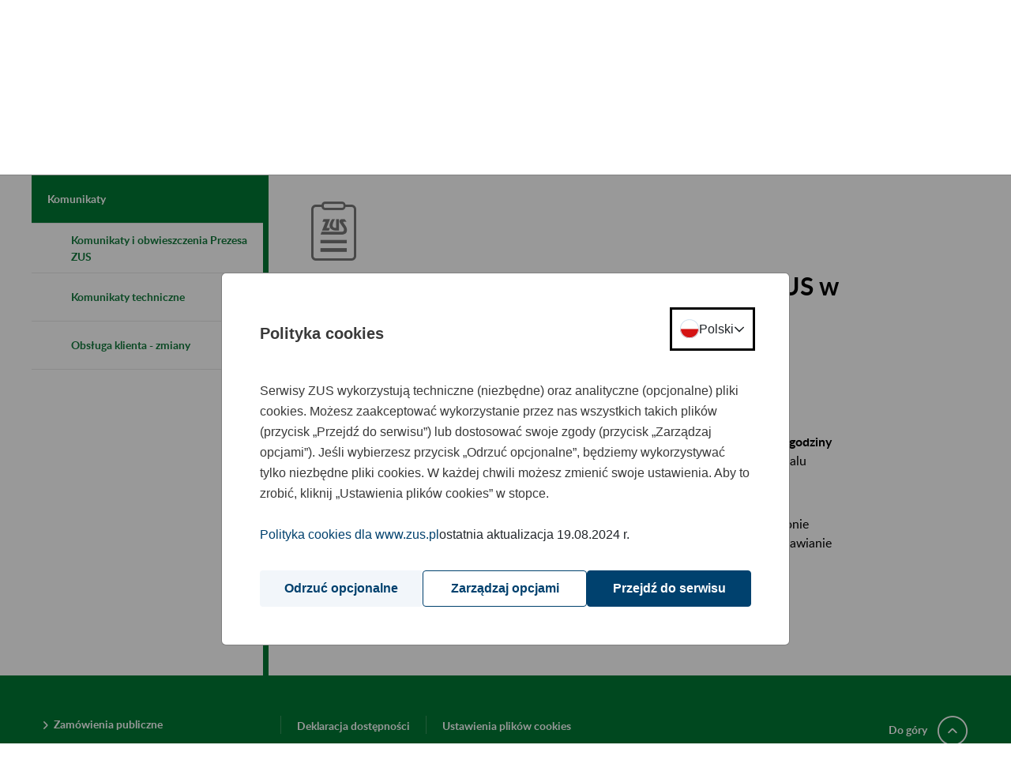

--- FILE ---
content_type: text/javascript
request_url: https://bip.zus.pl/combo/?browserId=chrome&minifierType=&languageId=pl_PL&t=1766988956488&/o/js/resolved-module/frontend-js-web@4.0.56/liferay/aop/AOP.es.js&/o/js/resolved-module/frontend-js-web@4.0.56/liferay/autosize/autosize.es.js&/o/js/resolved-module/frontend-js-web@4.0.56/liferay/debounce/debounce.es.js&/o/js/resolved-module/frontend-js-web@4.0.56/liferay/delegate/delegate.es.js&/o/js/resolved-module/frontend-js-web@4.0.56/liferay/util/form/object_to_form_data.es.js&/o/js/resolved-module/frontend-js-web@4.0.56/liferay/breakpoints.js&/o/js/resolved-module/frontend-js-metal-web$metal-state@2.16.8/lib/validators.js&/o/js/resolved-module/frontend-js-metal-web$metal-state@2.16.8/lib/Config.js&/o/js/resolved-module/frontend-js-metal-web$metal-state@2.16.8/lib/State.js&/o/js/resolved-module/frontend-js-metal-web$metal-state@2.16.8/lib/all/state.js&/o/js/resolved-module/frontend-js-web@4.0.56/liferay/CompatibilityEventProxy.es.js&/o/js/resolved-module/frontend-js-metal-web$metal-component@2.16.8/lib/events/events.js&/o/js/resolved-module/frontend-js-metal-web$metal-component@2.16.8/lib/sync/sync.js&/o/js/resolved-module/frontend-js-metal-web$metal-component@2.16.8/lib/ComponentDataManager.js&/o/js/resolved-module/frontend-js-metal-web$metal-component@2.16.8/lib/ComponentRenderer.js&/o/js/resolved-module/frontend-js-metal-web$metal-component@2.16.8/lib/Component.js&/o/js/resolved-module/frontend-js-metal-web$metal-component@2.16.8/lib/ComponentRegistry.js&/o/js/resolved-module/frontend-js-metal-web$metal-component@2.16.8/lib/all/component.js&/o/js/resolved-module/frontend-js-web@4.0.56/liferay/PortletBase.es.js&/o/js/resolved-module/frontend-js-web@4.0.56/liferay/DefaultEventHandler.es.js&/o/js/resolved-module/frontend-js-web@4.0.56/liferay/util/toggle_disabled.js&/o/js/resolved-module/frontend-js-web@4.0.56/liferay/ItemSelectorDialog.es.js&/o/js/resolved-module/@frontend-taglib-clay$clayui/loading-indicator@3.60.0/lib/index.js
body_size: 15679
content:
Liferay.Loader.define("frontend-js-web@4.0.56/liferay/aop/AOP.es",["module","exports","require"],function(module,exports,require){var define=undefined;var global=window;{Object.defineProperty(exports,"__esModule",{value:true});exports.AOP=exports.default=void 0;function _classCallCheck(instance,Constructor){if(!(instance instanceof Constructor))throw new TypeError("Cannot call a class as a function");}function _defineProperties(target,props){for(var i=0;i<props.length;i++){var descriptor=props[i];
descriptor.enumerable=descriptor.enumerable||false;descriptor.configurable=true;if("value"in descriptor)descriptor.writable=true;Object.defineProperty(target,descriptor.key,descriptor)}}function _createClass(Constructor,protoProps,staticProps){if(protoProps)_defineProperties(Constructor.prototype,protoProps);if(staticProps)_defineProperties(Constructor,staticProps);return Constructor}var ALTER_RETURN="alterReturn";var HALT="halt";var METAL_AOP="__METAL_AOP__";var PREVENT="prevent";var AOP=function(){function AOP(obj,
fnName){_classCallCheck(this,AOP);this.after_=[];this.before_=[];this.fnName_=fnName;this.fn_=obj[fnName];this.obj_=obj}_createClass(AOP,[{key:"createHandle",value:function createHandle(fn,before){return{detach:this.detach_.bind(this,fn,before)}}},{key:"detach_",value:function detach_(fn,before){var listenerArray=before?this.before_:this.after_;listenerArray.splice(listenerArray.indexOf(fn),1)}},{key:"exec",value:function exec(){var listenerRetVal;var prevented=false;var retVal;for(var _len=arguments.length,
args=new Array(_len),_key=0;_key<_len;_key++)args[_key]=arguments[_key];for(var i=0;i<this.before_.length;i++){listenerRetVal=this.before_[i].apply(this.obj_,args);if(listenerRetVal&&listenerRetVal.type)if(listenerRetVal.type===HALT)return listenerRetVal.value;else if(listenerRetVal.type===PREVENT)prevented=true}if(!prevented)retVal=this.fn_.apply(this.obj_,args);AOP.currentRetVal=retVal;AOP.originalRetVal=retVal;for(var _i=0;_i<this.after_.length;_i++){listenerRetVal=this.after_[_i].apply(this.obj_,
args);if(listenerRetVal&&listenerRetVal.type)if(listenerRetVal.type===HALT)return listenerRetVal.value;else if(listenerRetVal.type===ALTER_RETURN){retVal=listenerRetVal.value;AOP.currentRetVal=retVal}}return retVal}},{key:"register",value:function register(fn,before){if(before)this.before_.push(fn);else this.after_.push(fn);return this.createHandle(fn,before)}}],[{key:"after",value:function after(fn,obj,fnName){return AOP.inject(false,fn,obj,fnName)}},{key:"alterReturn",value:function alterReturn(value){return AOP.modify_(ALTER_RETURN,
value)}},{key:"before",value:function before(fn,obj,fnName){return AOP.inject(true,fn,obj,fnName)}},{key:"halt",value:function halt(value){return AOP.modify_(HALT,value)}},{key:"inject",value:function inject(before,fn,obj,fnName){var aopObj=obj[METAL_AOP];if(!aopObj)aopObj=obj[METAL_AOP]={};if(!aopObj[fnName]){aopObj[fnName]=new AOP(obj,fnName);obj[fnName]=function(){var _aopObj$fnName;return(_aopObj$fnName=aopObj[fnName]).exec.apply(_aopObj$fnName,arguments)}}return aopObj[fnName].register(fn,before)}},
{key:"modify_",value:function modify_(type,value){return{type:type,value:value}}},{key:"prevent",value:function prevent(){return AOP.modify_(PREVENT)}}]);return AOP}();exports.AOP=AOP;var _default=AOP;exports.default=_default}});
Liferay.Loader.define("frontend-js-web@4.0.56/liferay/autosize/autosize.es",["module","exports","require"],function(module,exports,require){var define=undefined;var global=window;{Object.defineProperty(exports,"__esModule",{value:true});exports.default=void 0;function _classCallCheck(instance,Constructor){if(!(instance instanceof Constructor))throw new TypeError("Cannot call a class as a function");}function _defineProperties(target,props){for(var i=0;i<props.length;i++){var descriptor=props[i];descriptor.enumerable=
descriptor.enumerable||false;descriptor.configurable=true;if("value"in descriptor)descriptor.writable=true;Object.defineProperty(target,descriptor.key,descriptor)}}function _createClass(Constructor,protoProps,staticProps){if(protoProps)_defineProperties(Constructor.prototype,protoProps);if(staticProps)_defineProperties(Constructor,staticProps);return Constructor}function _defineProperty(obj,key,value){if(key in obj)Object.defineProperty(obj,key,{value:value,enumerable:true,configurable:true,writable:true});
else obj[key]=value;return obj}var DEFAULT_APPEND_CONTENT="\x26nbsp;\x26nbsp;";var AutoSize=function(){function AutoSize(inputElement){var _this=this;_classCallCheck(this,AutoSize);_defineProperty(this,"handleInput",function(event){requestAnimationFrame(function(){_this._resizeInput(event.target)})});this.inputElement=inputElement;this.computedStyle=getComputedStyle(this.inputElement);this.minHeight=parseInt(this.computedStyle.height.replace("px",""),10);this.template=this.createTemplate(this.computedStyle);
document.body.appendChild(this.template);this.inputElement.addEventListener("input",this.handleInput);this._resizeInput(this.inputElement)}_createClass(AutoSize,[{key:"createTemplate",value:function createTemplate(computedStyle){var template=document.createElement("pre");template.style.clip="rect(0, 0, 0, 0) !important";template.style.left="0";template.style.overflowWrap="break-word";template.style.position="absolute";template.style.top="0";template.style.transform="scale(0)";template.style.whiteSpace=
"pre-wrap";template.style.wordBreak="break-word";template.style.fontFamily=computedStyle.fontFamily;template.style.fontSize=computedStyle.fontSize;template.style.fontStyle=computedStyle.fontStyle;template.style.fontWeight=computedStyle.fontWeight;template.style.lineHeight=computedStyle.lineHeight;template.style.letterSpacing=computedStyle.letterSpacing;template.style.textTransform=computedStyle.textTransform;template.style.width=computedStyle.width;template.textContent=DEFAULT_APPEND_CONTENT;return template}},
{key:"_resizeInput",value:function _resizeInput(inputElement){if(this.template.style.width!==this.computedStyle.width)this.template.style.width=this.computedStyle.width;this.template.innerHTML=Liferay.Util.escapeHTML(inputElement.value)+DEFAULT_APPEND_CONTENT;inputElement.style.height="".concat(this.template.scrollHeight<this.minHeight?this.minHeight:this.template.scrollHeight,"px")}}]);return AutoSize}();var _default=AutoSize;exports.default=_default}});
Liferay.Loader.define("frontend-js-web@4.0.56/liferay/debounce/debounce.es",["module","exports","require"],function(module,exports,require){var define=undefined;var global=window;{Object.defineProperty(exports,"__esModule",{value:true});exports.cancelDebounce=cancelDebounce;exports.debounce=debounce;exports.default=void 0;function _toConsumableArray(arr){return _arrayWithoutHoles(arr)||_iterableToArray(arr)||_nonIterableSpread()}function _nonIterableSpread(){throw new TypeError("Invalid attempt to spread non-iterable instance");
}function _iterableToArray(iter){if(Symbol.iterator in Object(iter)||Object.prototype.toString.call(iter)==="[object Arguments]")return Array.from(iter)}function _arrayWithoutHoles(arr){if(Array.isArray(arr)){for(var i=0,arr2=new Array(arr.length);i<arr.length;i++)arr2[i]=arr[i];return arr2}}function debounce(fn,delay){return function debounced(){var args=arguments;cancelDebounce(debounced);debounced.id=setTimeout(function(){fn.apply(void 0,_toConsumableArray(args))},delay)}}function cancelDebounce(debounced){clearTimeout(debounced.id)}
var _default=debounce;exports.default=_default}});
Liferay.Loader.define("frontend-js-web@4.0.56/liferay/delegate/delegate.es",["module","exports","require"],function(module,exports,require){var define=undefined;var global=window;{Object.defineProperty(exports,"__esModule",{value:true});exports.default=void 0;function isDisabled(node){return!!(node.disabled||node.closest("[disabled]"))}function delegate(element,eventName,selector,callback){var eventHandler=function eventHandler(event){var defaultPrevented=event.defaultPrevented,target=event.target;
if(defaultPrevented||eventName==="click"&&isDisabled(target))return;var delegateTarget=target.closest(selector);if(delegateTarget){event.delegateTarget=delegateTarget;callback(event)}};element.addEventListener(eventName,eventHandler);return{dispose:function dispose(){element.removeEventListener(eventName,eventHandler)}}}var _default=delegate;exports.default=_default}});
Liferay.Loader.define("frontend-js-web@4.0.56/liferay/util/form/object_to_form_data.es",["module","exports","require","frontend-js-metal-web$metal"],function(module,exports,require){var define=undefined;var global=window;{Object.defineProperty(exports,"__esModule",{value:true});exports.default=objectToFormData;var _metal=require("frontend-js-metal-web$metal");function _defineProperty(obj,key,value){if(key in obj)Object.defineProperty(obj,key,{value:value,enumerable:true,configurable:true,writable:true});
else obj[key]=value;return obj}function _slicedToArray(arr,i){return _arrayWithHoles(arr)||_iterableToArrayLimit(arr,i)||_nonIterableRest()}function _nonIterableRest(){throw new TypeError("Invalid attempt to destructure non-iterable instance");}function _iterableToArrayLimit(arr,i){if(!(Symbol.iterator in Object(arr)||Object.prototype.toString.call(arr)==="[object Arguments]"))return;var _arr=[];var _n=true;var _d=false;var _e=undefined;try{for(var _i=arr[Symbol.iterator](),_s;!(_n=(_s=_i.next()).done);_n=
true){_arr.push(_s.value);if(i&&_arr.length===i)break}}catch(err){_d=true;_e=err}finally{try{if(!_n&&_i["return"]!=null)_i["return"]()}finally{if(_d)throw _e;}}return _arr}function _arrayWithHoles(arr){if(Array.isArray(arr))return arr}function objectToFormData(){var obj=arguments.length>0&&arguments[0]!==undefined?arguments[0]:{};var formData=arguments.length>1&&arguments[1]!==undefined?arguments[1]:new FormData;var namespace=arguments.length>2?arguments[2]:undefined;Object.entries(obj).forEach(function(_ref){var _ref2=
_slicedToArray(_ref,2),key=_ref2[0],value=_ref2[1];var formKey=namespace?"".concat(namespace,"[").concat(key,"]"):key;if(Array.isArray(value))value.forEach(function(item){objectToFormData(_defineProperty({},formKey,item),formData)});else if((0,_metal.isObject)(value)&&!(value instanceof File))objectToFormData(value,formData,formKey);else formData.append(formKey,value)});return formData}}});
Liferay.Loader.define("frontend-js-web@4.0.56/liferay/breakpoints",["module","exports","require"],function(module,exports,require){var define=undefined;var global=window;{Object.defineProperty(exports,"__esModule",{value:true});exports.default=void 0;var _default={PHONE:768,TABLET:980};exports.default=_default}});
Liferay.Loader.define("frontend-js-metal-web$metal-state@2.16.8/lib/validators",["module","exports","require","frontend-js-metal-web$metal"],function(module,exports,require){var define=undefined;var global=window;{Object.defineProperty(exports,"__esModule",{value:true});var _typeof=typeof Symbol==="function"&&typeof Symbol.iterator==="symbol"?function(obj){return typeof obj}:function(obj){return obj&&typeof Symbol==="function"&&obj.constructor===Symbol&&obj!==Symbol.prototype?"symbol":typeof obj};
var _metal=require("frontend-js-metal-web$metal");var ERROR_OBJECT_OF_TYPE="Expected object of one type.";var ERROR_ONE_OF="Expected one of the following values:";var ERROR_ONE_OF_TYPE="Expected one of given types.";var validators={any:function any(){return function(){return true}},array:buildTypeValidator("array"),bool:buildTypeValidator("boolean"),func:buildTypeValidator("function"),number:buildTypeValidator("number"),object:buildTypeValidator("object"),string:buildTypeValidator("string"),arrayOf:function arrayOf(validator){if(isInvalid(validators.func(validator)))throwConfigError("function",
validator,"arrayOf");return maybe(function(value,name,context){var result=validators.array(value,name,context);if(isInvalid(result))return result;return validateArrayItems(validator,value,name,context)})},inRange:function inRange(min,max){var minResult=validators.number(min);var maxResult=validators.number(max);if(isInvalid(minResult))return minResult;if(isInvalid(maxResult))return maxResult;return maybe(function(value){var valueResult=validators.number(value);if(isInvalid(valueResult))return valueResult;
return value>=min&&value<=max})},instanceOf:function instanceOf(expectedClass){return maybe(function(value,name,context){if(value instanceof expectedClass)return true;return composeError("Expected instance of "+expectedClass,name,context)})},objectOf:function objectOf(validator){if(isInvalid(validators.func(validator)))throwConfigError("function",validator,"objectOf");return maybe(function(value,name,context){for(var key in value)if(isInvalid(validator(value[key])))return composeError(ERROR_OBJECT_OF_TYPE,
name,context);return true})},oneOf:function oneOf(arrayOfValues){return maybe(function(value,name,context){var result=validators.array(arrayOfValues,name,context);if(isInvalid(result))return result;return arrayOfValues.indexOf(value)===-1?composeError(composeOneOfErrorMessage(arrayOfValues),name,context):true})},oneOfType:function oneOfType(arrayOfTypeValidators){return maybe(function(value,name,context){var result=validators.array(arrayOfTypeValidators,name,context);if(isInvalid(result))return result;
for(var i=0;i<arrayOfTypeValidators.length;i++)if(!isInvalid(arrayOfTypeValidators[i](value,name,context)))return true;return composeError(ERROR_ONE_OF_TYPE,name,context)})},shapeOf:function shapeOf(shape){if(isInvalid(validators.object(shape)))throwConfigError("object",shape,"shapeOf");return maybe(function(value,name,context){var valueResult=validators.object(value,name,context);if(isInvalid(valueResult))return valueResult;for(var key in shape)if(Object.prototype.hasOwnProperty.call(shape,key)){var validator=
shape[key];var required=false;if(validator.config){required=validator.config.required;validator=validator.config.validator}if(required&&!(0,_metal.isDefAndNotNull)(value[key])||isInvalid(validator(value[key])))return validator(value[key],name+"."+key,context)}return true})}};function buildTypeValidator(expectedType){var validatorFn=maybe(validateType.bind(null,expectedType));return function(){if(arguments.length===0)return validatorFn;else return validatorFn.apply(undefined,arguments)}}function composeError(error,
name,context){var compName=context?(0,_metal.getFunctionName)(context.constructor):null;var renderer=context&&context.getRenderer&&context.getRenderer();var parent=renderer&&renderer.getParent&&renderer.getParent();var parentName=parent?(0,_metal.getFunctionName)(parent.constructor):null;var location=parentName?"Check render method of '"+parentName+"'.":"";return new Error("Invalid state passed to '"+name+"'."+(" "+error+" Passed to '"+compName+"'. "+location))}function composeOneOfErrorMessage(arrayOfValues){return ERROR_ONE_OF+
" "+JSON.stringify(arrayOfValues)+"."}function getType(value){return Array.isArray(value)?"array":typeof value==="undefined"?"undefined":_typeof(value)}function isInvalid(result){return result instanceof Error}function maybe(typeValidator){return function(value,name,context){return(0,_metal.isDefAndNotNull)(value)?typeValidator(value,name,context):true}}function throwConfigError(expectedType,value,name){var type=getType(value);throw new Error("Expected type "+expectedType+", but received type "+type+
". passed to "+name+".");}function validateArrayItems(validator,value,name,context){for(var i=0;i<value.length;i++)if(isInvalid(validator(value[i],name,context))){var itemValidatorError=validator(value[i],name,context);var errorMessage="Validator for "+name+"["+i+'] says: "'+itemValidatorError+'"';return composeError(errorMessage,name,context)}return true}function validateType(expectedType,value,name,context){var type=getType(value);if(type!==expectedType)return composeError("Expected type '"+expectedType+
"', but received type '"+type+"'.",name,context);return true}exports.default=validators}});
Liferay.Loader.define("frontend-js-metal-web$metal-state@2.16.8/lib/Config",["module","exports","require","./validators"],function(module,exports,require){var define=undefined;var global=window;{Object.defineProperty(exports,"__esModule",{value:true});var _validators=require("./validators");var _validators2=_interopRequireDefault(_validators);function _interopRequireDefault(obj){return obj&&obj.__esModule?obj:{default:obj}}var Config={any:setPrimitiveValidators("any"),array:setPrimitiveValidators("array"),
arrayOf:setNestedValidators("arrayOf"),bool:setPrimitiveValidators("bool"),func:setPrimitiveValidators("func"),inRange:function inRange(min,max){return this.validator(_validators2.default.inRange(min,max))},instanceOf:setExplicitValueValidators("instanceOf"),number:setPrimitiveValidators("number"),object:setPrimitiveValidators("object"),objectOf:setNestedValidators("objectOf"),oneOf:setExplicitValueValidators("oneOf"),oneOfType:function oneOfType(validatorArray){validatorArray=validatorArray.map(function(configObj){return configObj.config.validator});
return this.validator(_validators2.default.oneOfType(validatorArray))},shapeOf:function shapeOf(shapeObj){shapeObj=destructShapeOfConfigs(shapeObj);return this.validator(_validators2.default.shapeOf(shapeObj))},string:setPrimitiveValidators("string"),internal:function internal(){var internal=arguments.length>0&&arguments[0]!==undefined?arguments[0]:true;return mergeConfig(this,{internal:internal})},required:function required(){var required=arguments.length>0&&arguments[0]!==undefined?arguments[0]:
true;return mergeConfig(this,{required:required})},setter:function setter(_setter){return mergeConfig(this,{setter:_setter})},validator:function validator(_validator){return mergeConfig(this,{validator:_validator})},value:function value(_value){return mergeConfig(this,{value:_value})},valueFn:function valueFn(_valueFn){return mergeConfig(this,{valueFn:_valueFn})},writeOnce:function writeOnce(){var writeOnce=arguments.length>0&&arguments[0]!==undefined?arguments[0]:false;return mergeConfig(this,{writeOnce:writeOnce})}};
function destructShapeOfConfigs(shape){var keys=Object.keys(shape);var retShape={};keys.forEach(function(key){var value=shape[key];retShape[key]=value.config&&value.config.validator?value.config.validator:destructShapeOfConfigs(value)});return retShape}function mergeConfig(context,config){var obj=context;var objConfig=obj.config||{};obj=Object.create(Config);obj.config={};Object.assign(obj.config,objConfig,config);return obj}function setExplicitValueValidators(name){return function(arg){return this.validator(_validators2.default[name](arg))}}
function setNestedValidators(name){return function(arg){return this.validator(_validators2.default[name](arg.config.validator))}}function setPrimitiveValidators(name){return function(){return this.validator(_validators2.default[name])}}exports.default=Config}});
Liferay.Loader.define("frontend-js-metal-web$metal-state@2.16.8/lib/State",["module","exports","require","frontend-js-metal-web$metal","frontend-js-metal-web$metal-events"],function(module,exports,require){var define=undefined;var global=window;{Object.defineProperty(exports,"__esModule",{value:true});var _createClass=function(){function defineProperties(target,props){for(var i=0;i<props.length;i++){var descriptor=props[i];descriptor.enumerable=descriptor.enumerable||false;descriptor.configurable=
true;if("value"in descriptor)descriptor.writable=true;Object.defineProperty(target,descriptor.key,descriptor)}}return function(Constructor,protoProps,staticProps){if(protoProps)defineProperties(Constructor.prototype,protoProps);if(staticProps)defineProperties(Constructor,staticProps);return Constructor}}();var _get=function get(object,property,receiver){if(object===null)object=Function.prototype;var desc=Object.getOwnPropertyDescriptor(object,property);if(desc===undefined){var parent=Object.getPrototypeOf(object);
if(parent===null)return undefined;else return get(parent,property,receiver)}else if("value"in desc)return desc.value;else{var getter=desc.get;if(getter===undefined)return undefined;return getter.call(receiver)}};var _metal=require("frontend-js-metal-web$metal");var _metalEvents=require("frontend-js-metal-web$metal-events");function _classCallCheck(instance,Constructor){if(!(instance instanceof Constructor))throw new TypeError("Cannot call a class as a function");}function _possibleConstructorReturn(self,
call){if(!self)throw new ReferenceError("this hasn't been initialised - super() hasn't been called");return call&&(typeof call==="object"||typeof call==="function")?call:self}function _inherits(subClass,superClass){if(typeof superClass!=="function"&&superClass!==null)throw new TypeError("Super expression must either be null or a function, not "+typeof superClass);subClass.prototype=Object.create(superClass&&superClass.prototype,{constructor:{value:subClass,enumerable:false,writable:true,configurable:true}});
if(superClass)Object.setPrototypeOf?Object.setPrototypeOf(subClass,superClass):subClass.__proto__=superClass}var State=function(_EventEmitter){_inherits(State,_EventEmitter);function State(config,obj,context){_classCallCheck(this,State);var _this=_possibleConstructorReturn(this,(State.__proto__||Object.getPrototypeOf(State)).call(this));_this.context_=context||_this;_this.keysBlacklist_=null;_this.obj_=obj||_this;_this.eventData_=null;_this.scheduledBatchData_=null;_this.stateInfo_={};_this.stateConfigs_=
{};_this.initialValues_=_metal.object.mixin({},config);_this.setShouldUseFacade(true);_this.configStateFromStaticHint_();Object.defineProperty(_this.obj_,State.STATE_REF_KEY,{configurable:true,enumerable:false,value:_this});return _this}_createClass(State,[{key:"assertGivenIfRequired_",value:function assertGivenIfRequired_(name){var config=this.stateConfigs_[name];if(config.required){var info=this.getStateInfo(name);var value=info.state===State.KeyStates.INITIALIZED?this.get(name):this.initialValues_[name];
if(!(0,_metal.isDefAndNotNull)(value)){var errorMessage='The property called "'+name+"\" is required but didn't receive a value.";if(this.shouldThrowValidationError())throw new Error(errorMessage);else console.error(errorMessage)}}}},{key:"assertValidatorReturnInstanceOfError_",value:function assertValidatorReturnInstanceOfError_(validatorReturn){if(validatorReturn instanceof Error)if(this.shouldThrowValidationError())throw validatorReturn;else console.error("Warning: "+validatorReturn)}},{key:"assertValidStateKeyName_",
value:function assertValidStateKeyName_(name){if(this.keysBlacklist_&&this.keysBlacklist_[name])throw new Error("It's not allowed to create a state key with the name \""+name+'".');}},{key:"buildKeyPropertyDef_",value:function buildKeyPropertyDef_(name){return{configurable:true,enumerable:true,get:function get(){return this[State.STATE_REF_KEY].getStateKeyValue_(name)},set:function set(val){this[State.STATE_REF_KEY].setStateKeyValue_(name,val)}}}},{key:"callFunction_",value:function callFunction_(fn,
args){if((0,_metal.isString)(fn))return this.context_[fn].apply(this.context_,args);else if((0,_metal.isFunction)(fn))return fn.apply(this.context_,args)}},{key:"callSetter_",value:function callSetter_(name,value,currentValue){var config=this.stateConfigs_[name];if(config.setter)value=this.callFunction_(config.setter,[value,currentValue]);return value}},{key:"callValidator_",value:function callValidator_(name,value){var config=this.stateConfigs_[name];if(config.validator){var validatorReturn=this.callFunction_(config.validator,
[value,name,this.context_]);this.assertValidatorReturnInstanceOfError_(validatorReturn);return validatorReturn}return true}},{key:"canSetState",value:function canSetState(name){var info=this.getStateInfo(name);return!this.stateConfigs_[name].writeOnce||!info.written}},{key:"configState",value:function configState(configs,context){var names=Object.keys(configs);if(names.length===0)return;if(context!==false){var props={};for(var i=0;i<names.length;i++){var name=names[i];this.assertValidStateKeyName_(name);
props[name]=this.buildKeyPropertyDef_(name)}Object.defineProperties(context||this.obj_,props)}this.stateConfigs_=configs;for(var _i=0;_i<names.length;_i++){var _name=names[_i];configs[_name]=configs[_name].config?configs[_name].config:configs[_name];this.assertGivenIfRequired_(names[_i]);this.validateInitialValue_(names[_i])}}},{key:"configStateFromStaticHint_",value:function configStateFromStaticHint_(){var ctor=this.constructor;if(ctor!==State){var defineContext=void 0;if(this.obj_===this){var staticKey=
State.STATE_STATIC_HINT_CONFIGURED;ctor[staticKey]=ctor[staticKey]||{};defineContext=ctor[staticKey][ctor.name]?false:ctor.prototype;ctor[staticKey][ctor.name]=true}this.configState(State.getStateStatic(ctor),defineContext)}}},{key:"disposeInternal",value:function disposeInternal(){_get(State.prototype.__proto__||Object.getPrototypeOf(State.prototype),"disposeInternal",this).call(this);this.initialValues_=null;this.stateInfo_=null;this.stateConfigs_=null;this.scheduledBatchData_=null}},{key:"emitBatchEvent_",
value:function emitBatchEvent_(){if(!this.isDisposed()){this.context_.emit("stateWillChange",this.scheduledBatchData_);var data=this.scheduledBatchData_;this.scheduledBatchData_=null;this.context_.emit("stateChanged",data)}}},{key:"get",value:function get(name){return this.obj_[name]}},{key:"getState",value:function getState(){var names=arguments.length>0&&arguments[0]!==undefined?arguments[0]:this.getStateKeys();var state={};for(var i=0;i<names.length;i++)state[names[i]]=this.get(names[i]);return state}},
{key:"getStateInfo",value:function getStateInfo(name){if(!this.stateInfo_[name])this.stateInfo_[name]={};return this.stateInfo_[name]}},{key:"getStateKeyConfig",value:function getStateKeyConfig(name){return this.stateConfigs_?this.stateConfigs_[name]:null}},{key:"getStateKeys",value:function getStateKeys(){return this.stateConfigs_?Object.keys(this.stateConfigs_):[]}},{key:"getStateKeyValue_",value:function getStateKeyValue_(name){if(!this.warnIfDisposed_(name)){this.initStateKey_(name);return this.getStateInfo(name).value}}},
{key:"hasBeenSet",value:function hasBeenSet(name){var info=this.getStateInfo(name);return info.state===State.KeyStates.INITIALIZED||this.hasInitialValue_(name)}},{key:"hasInitialValue_",value:function hasInitialValue_(name){return this.initialValues_.hasOwnProperty(name)&&(0,_metal.isDef)(this.initialValues_[name])}},{key:"hasStateKey",value:function hasStateKey(key){if(!this.warnIfDisposed_(key))return!!this.stateConfigs_[key]}},{key:"informChange_",value:function informChange_(name,prevVal){if(this.shouldInformChange_(name,
prevVal)){var data=_metal.object.mixin({key:name,newVal:this.get(name),prevVal:prevVal},this.eventData_);this.context_.emit(name+"Changed",data);this.context_.emit("stateKeyChanged",data);this.scheduleBatchEvent_(data)}}},{key:"initStateKey_",value:function initStateKey_(name){var info=this.getStateInfo(name);if(info.state!==State.KeyStates.UNINITIALIZED)return;info.state=State.KeyStates.INITIALIZING;this.setInitialValue_(name);if(!info.written)this.setDefaultValue(name);info.state=State.KeyStates.INITIALIZED}},
{key:"removeStateKey",value:function removeStateKey(name){this.stateInfo_[name]=null;this.stateConfigs_[name]=null;delete this.obj_[name]}},{key:"scheduleBatchEvent_",value:function scheduleBatchEvent_(changeData){if(!this.scheduledBatchData_){_metal.async.nextTick(this.emitBatchEvent_,this);this.scheduledBatchData_=_metal.object.mixin({changes:{}},this.eventData_)}var name=changeData.key;var changes=this.scheduledBatchData_.changes;if(changes[name])changes[name].newVal=changeData.newVal;else changes[name]=
changeData}},{key:"set",value:function set(name,value){if(this.hasStateKey(name))this.obj_[name]=value}},{key:"setDefaultValue",value:function setDefaultValue(name){var config=this.stateConfigs_[name];if(config.value!==undefined)this.set(name,config.value);else this.set(name,this.callFunction_(config.valueFn))}},{key:"setEventData",value:function setEventData(data){this.eventData_=data}},{key:"setInitialValue_",value:function setInitialValue_(name){if(this.hasInitialValue_(name)){this.set(name,this.initialValues_[name]);
this.initialValues_[name]=undefined}}},{key:"setKeysBlacklist",value:function setKeysBlacklist(blacklist){this.keysBlacklist_=blacklist}},{key:"setState",value:function setState(values,callback){var _this2=this;Object.keys(values).forEach(function(name){return _this2.set(name,values[name])});if(callback&&this.scheduledBatchData_)this.context_.once("stateChanged",callback)}},{key:"setStateKeyValue_",value:function setStateKeyValue_(name,value){if(this.warnIfDisposed_(name)||!this.canSetState(name)||
!this.validateKeyValue_(name,value))return;var prevVal=this.get(name);var info=this.getStateInfo(name);info.value=this.callSetter_(name,value,prevVal);this.assertGivenIfRequired_(name);info.written=true;this.informChange_(name,prevVal)}},{key:"shouldInformChange_",value:function shouldInformChange_(name,prevVal){var info=this.getStateInfo(name);return info.state===State.KeyStates.INITIALIZED&&((0,_metal.isObject)(prevVal)||prevVal!==this.get(name))}},{key:"shouldThrowValidationError",value:function shouldThrowValidationError(){return false}},
{key:"validateInitialValue_",value:function validateInitialValue_(name){if(this.initialValues_.hasOwnProperty(name)&&!this.callValidator_(name,this.initialValues_[name]))delete this.initialValues_[name]}},{key:"validateKeyValue_",value:function validateKeyValue_(name,value){var info=this.getStateInfo(name);return info.state===State.KeyStates.INITIALIZING||this.callValidator_(name,value)}},{key:"warnIfDisposed_",value:function warnIfDisposed_(name){var disposed=this.isDisposed();if(disposed)console.warn('Error. Trying to access property "'+
name+'" on disposed instance');return disposed}}],[{key:"getStateStatic",value:function getStateStatic(ctor){return(0,_metal.getStaticProperty)(ctor,"STATE",State.mergeState)}},{key:"mergeState",value:function mergeState(mergedVal,currVal){return _metal.object.mixin({},currVal,mergedVal)}}]);return State}(_metalEvents.EventEmitter);State.STATE_REF_KEY="__METAL_STATE_REF_KEY__";State.STATE_STATIC_HINT_CONFIGURED="__METAL_STATE_STATIC_HINT_CONFIGURED__";State.KeyStates={UNINITIALIZED:undefined,INITIALIZING:1,
INITIALIZED:2};exports.default=State}});
Liferay.Loader.define("frontend-js-metal-web$metal-state@2.16.8/lib/all/state",["module","exports","require","../validators","../Config","../State"],function(module,exports,require){var define=undefined;var global=window;{Object.defineProperty(exports,"__esModule",{value:true});exports.State=exports.Config=exports.validators=undefined;var _validators=require("../validators");var _validators2=_interopRequireDefault(_validators);var _Config=require("../Config");var _Config2=_interopRequireDefault(_Config);
var _State=require("../State");var _State2=_interopRequireDefault(_State);function _interopRequireDefault(obj){return obj&&obj.__esModule?obj:{default:obj}}exports.default=_State2.default;exports.validators=_validators2.default;exports.Config=_Config2.default;exports.State=_State2.default}});
Liferay.Loader.define("frontend-js-web@4.0.56/liferay/CompatibilityEventProxy.es",["module","exports","require","frontend-js-metal-web$metal","frontend-js-metal-web$metal-state"],function(module,exports,require){var define=undefined;var global=window;{Object.defineProperty(exports,"__esModule",{value:true});exports.default=void 0;var _metal=require("frontend-js-metal-web$metal");var _metalState=_interopRequireDefault(require("frontend-js-metal-web$metal-state"));function _interopRequireDefault(obj){return obj&&
obj.__esModule?obj:{default:obj}}function _typeof(obj){"@babel/helpers - typeof";if(typeof Symbol==="function"&&typeof Symbol.iterator==="symbol")_typeof=function _typeof(obj){return typeof obj};else _typeof=function _typeof(obj){return obj&&typeof Symbol==="function"&&obj.constructor===Symbol&&obj!==Symbol.prototype?"symbol":typeof obj};return _typeof(obj)}function _classCallCheck(instance,Constructor){if(!(instance instanceof Constructor))throw new TypeError("Cannot call a class as a function");
}function _defineProperties(target,props){for(var i=0;i<props.length;i++){var descriptor=props[i];descriptor.enumerable=descriptor.enumerable||false;descriptor.configurable=true;if("value"in descriptor)descriptor.writable=true;Object.defineProperty(target,descriptor.key,descriptor)}}function _createClass(Constructor,protoProps,staticProps){if(protoProps)_defineProperties(Constructor.prototype,protoProps);if(staticProps)_defineProperties(Constructor,staticProps);return Constructor}function _possibleConstructorReturn(self,
call){if(call&&(_typeof(call)==="object"||typeof call==="function"))return call;return _assertThisInitialized(self)}function _assertThisInitialized(self){if(self===void 0)throw new ReferenceError("this hasn't been initialised - super() hasn't been called");return self}function _getPrototypeOf(o){_getPrototypeOf=Object.setPrototypeOf?Object.getPrototypeOf:function _getPrototypeOf(o){return o.__proto__||Object.getPrototypeOf(o)};return _getPrototypeOf(o)}function _inherits(subClass,superClass){if(typeof superClass!==
"function"&&superClass!==null)throw new TypeError("Super expression must either be null or a function");subClass.prototype=Object.create(superClass&&superClass.prototype,{constructor:{value:subClass,writable:true,configurable:true}});if(superClass)_setPrototypeOf(subClass,superClass)}function _setPrototypeOf(o,p){_setPrototypeOf=Object.setPrototypeOf||function _setPrototypeOf(o,p){o.__proto__=p;return o};return _setPrototypeOf(o,p)}var CompatibilityEventProxy=function(_State){_inherits(CompatibilityEventProxy,
_State);function CompatibilityEventProxy(config,element){var _this;_classCallCheck(this,CompatibilityEventProxy);_this=_possibleConstructorReturn(this,_getPrototypeOf(CompatibilityEventProxy).call(this,config,element));_this.eventTargets_=[];_this.host=config.host;_this.namespace=config.namespace;_this.startCompatibility_();return _this}_createClass(CompatibilityEventProxy,[{key:"addTarget",value:function addTarget(target){this.eventTargets_.push(target)}},{key:"checkAttributeEvent_",value:function checkAttributeEvent_(eventName){return eventName.replace(this.adaptedEvents.match,
this.adaptedEvents.replace)}},{key:"emitCompatibleEvents_",value:function emitCompatibleEvents_(eventName,event){var _this2=this;this.eventTargets_.forEach(function(target){if(target.fire){var prefixedEventName=_this2.namespace?_this2.namespace+":"+eventName:eventName;var yuiEvent=target._yuievt.events[prefixedEventName];if(_metal.core.isObject(event))try{event.target=_this2.host}catch(e){}var emitFacadeReference;if(!_this2.emitFacade&&yuiEvent){emitFacadeReference=yuiEvent.emitFacade;yuiEvent.emitFacade=
false}target.fire(prefixedEventName,event);if(!_this2.emitFacade&&yuiEvent)yuiEvent.emitFacade=emitFacadeReference}})}},{key:"startCompatibility_",value:function startCompatibility_(){var _this3=this;this.host.on("*",function(event,eventFacade){if(!eventFacade)eventFacade=event;var compatibleEvent=_this3.checkAttributeEvent_(eventFacade.type);if(compatibleEvent!==eventFacade.type){eventFacade.type=compatibleEvent;_this3.host.emit(compatibleEvent,event,eventFacade)}else if(_this3.eventTargets_.length>
0)_this3.emitCompatibleEvents_(compatibleEvent,event)})}}]);return CompatibilityEventProxy}(_metalState.default);CompatibilityEventProxy.STATE={adaptedEvents:{value:{match:/(.*)(Changed)$/,replace:"$1Change"}},emitFacade:{value:false}};var _default=CompatibilityEventProxy;exports.default=_default}});
Liferay.Loader.define("frontend-js-metal-web$metal-component@2.16.8/lib/events/events",["module","exports","require","frontend-js-metal-web$metal"],function(module,exports,require){var define=undefined;var global=window;{Object.defineProperty(exports,"__esModule",{value:true});exports.addListenersFromObj=addListenersFromObj;exports.getComponentFn=getComponentFn;var _metal=require("frontend-js-metal-web$metal");function addListenersFromObj(component,events){var eventNames=Object.keys(events||{});var handles=
[];for(var i=0;i<eventNames.length;i++){var info=extractListenerInfo_(component,events[eventNames[i]]);if(info.fn){var handle=void 0;if(info.selector)handle=component.delegate(eventNames[i],info.selector,info.fn);else handle=component.on(eventNames[i],info.fn);handles.push(handle)}}return handles}function extractListenerInfo_(component,value){var info={fn:value};if((0,_metal.isObject)(value)&&!(0,_metal.isFunction)(value)){info.selector=value.selector;info.fn=value.fn}if((0,_metal.isString)(info.fn))info.fn=
getComponentFn(component,info.fn);return info}function getComponentFn(component,fnName){if((0,_metal.isFunction)(component[fnName]))return component[fnName].bind(component);else console.error("No function named "+fnName+' was found in the component\n\t\t\t"'+(0,_metal.getFunctionName)(component.constructor)+'". Make sure that you specify\n\t\t\tvalid function names when adding inline listeners')}}});
Liferay.Loader.define("frontend-js-metal-web$metal-component@2.16.8/lib/sync/sync",["module","exports","require","frontend-js-metal-web$metal"],function(module,exports,require){var define=undefined;var global=window;{Object.defineProperty(exports,"__esModule",{value:true});exports.syncState=syncState;var _metal=require("frontend-js-metal-web$metal");var SYNC_FNS_KEY="__METAL_SYNC_FNS__";function getSyncFns_(component){var ctor=component.constructor;if(ctor.hasOwnProperty(SYNC_FNS_KEY))return ctor[SYNC_FNS_KEY];
var fns={};var keys=component.getDataManager().getSyncKeys(component);var canCache=true;for(var i=0;i<keys.length;i++){var name="sync"+keys[i].charAt(0).toUpperCase()+keys[i].slice(1);var fn=component[name];if(fn){fns[keys[i]]=fn;canCache=canCache&&component.constructor.prototype[name]}}if(canCache)ctor[SYNC_FNS_KEY]=fns;return fns}function syncState(component,changes){var syncFns=getSyncFns_(component);var keys=Object.keys(changes||syncFns);for(var i=0;i<keys.length;i++){var fn=syncFns[keys[i]];
if((0,_metal.isFunction)(fn)){var change=changes&&changes[keys[i]];var manager=component.getDataManager();fn.call(component,change?change.newVal:manager.get(component,keys[i]),change?change.prevVal:undefined)}}}}});
Liferay.Loader.define("frontend-js-metal-web$metal-component@2.16.8/lib/ComponentDataManager",["module","exports","require","frontend-js-metal-web$metal","frontend-js-metal-web$metal-state"],function(module,exports,require){var define=undefined;var global=window;{Object.defineProperty(exports,"__esModule",{value:true});var _createClass=function(){function defineProperties(target,props){for(var i=0;i<props.length;i++){var descriptor=props[i];descriptor.enumerable=descriptor.enumerable||false;descriptor.configurable=
true;if("value"in descriptor)descriptor.writable=true;Object.defineProperty(target,descriptor.key,descriptor)}}return function(Constructor,protoProps,staticProps){if(protoProps)defineProperties(Constructor.prototype,protoProps);if(staticProps)defineProperties(Constructor,staticProps);return Constructor}}();var _metal=require("frontend-js-metal-web$metal");var _metalState=require("frontend-js-metal-web$metal-state");var _metalState2=_interopRequireDefault(_metalState);function _interopRequireDefault(obj){return obj&&
obj.__esModule?obj:{default:obj}}function _classCallCheck(instance,Constructor){if(!(instance instanceof Constructor))throw new TypeError("Cannot call a class as a function");}var BLACKLIST={components:true,context:true,element:true,refs:true,state:true,stateKey:true,wasRendered:true};var DATA_MANAGER_DATA="__DATA_MANAGER_DATA__";var ComponentDataManager=function(){function ComponentDataManager(){_classCallCheck(this,ComponentDataManager)}_createClass(ComponentDataManager,[{key:"createState_",value:function createState_(component,
data){var state=new _metalState2.default(component.getInitialConfig(),component,component);state.setKeysBlacklist(BLACKLIST);state.configState(_metal.object.mixin({},data,_metalState2.default.getStateStatic(component.constructor)));this.getManagerData(component).state_=state}},{key:"dispose",value:function dispose(component){var data=this.getManagerData(component);if(data.state_)data.state_.dispose();component[DATA_MANAGER_DATA]=null}},{key:"get",value:function get(component,name){return this.getManagerData(component).state_.get(name)}},
{key:"getManagerData",value:function getManagerData(component){return component[DATA_MANAGER_DATA]}},{key:"getSyncKeys",value:function getSyncKeys(component){return this.getManagerData(component).state_.getStateKeys()}},{key:"getStateKeys",value:function getStateKeys(component){return this.getManagerData(component).state_.getStateKeys()}},{key:"getState",value:function getState(component){return this.getManagerData(component).state_.getState()}},{key:"getStateInstance",value:function getStateInstance(component){return this.getManagerData(component).state_}},
{key:"replaceNonInternal",value:function replaceNonInternal(component,data){var state=arguments.length>2&&arguments[2]!==undefined?arguments[2]:this.getManagerData(component).state_;var keys=state.getStateKeys();for(var i=0;i<keys.length;i++){var key=keys[i];if(!state.getStateKeyConfig(key).internal)if(data.hasOwnProperty(key)&&(0,_metal.isDef)(data[key]))state.set(key,data[key]);else state.setDefaultValue(key)}}},{key:"setState",value:function setState(component,state,callback){this.getManagerData(component).state_.setState(state,
callback)}},{key:"setUp",value:function setUp(component,data){component[DATA_MANAGER_DATA]={};this.createState_(component,data)}}]);return ComponentDataManager}();exports.default=new ComponentDataManager}});
Liferay.Loader.define("frontend-js-metal-web$metal-component@2.16.8/lib/ComponentRenderer",["module","exports","require"],function(module,exports,require){var define=undefined;var global=window;{Object.defineProperty(exports,"__esModule",{value:true});var _createClass=function(){function defineProperties(target,props){for(var i=0;i<props.length;i++){var descriptor=props[i];descriptor.enumerable=descriptor.enumerable||false;descriptor.configurable=true;if("value"in descriptor)descriptor.writable=true;
Object.defineProperty(target,descriptor.key,descriptor)}}return function(Constructor,protoProps,staticProps){if(protoProps)defineProperties(Constructor.prototype,protoProps);if(staticProps)defineProperties(Constructor,staticProps);return Constructor}}();function _classCallCheck(instance,Constructor){if(!(instance instanceof Constructor))throw new TypeError("Cannot call a class as a function");}var ComponentRenderer=function(){function ComponentRenderer(){_classCallCheck(this,ComponentRenderer)}_createClass(ComponentRenderer,
[{key:"dispose",value:function dispose(){}},{key:"getExtraDataConfig",value:function getExtraDataConfig(){}},{key:"render",value:function render(component){if(!component.element)component.element=document.createElement("div");component.informRendered()}},{key:"setUp",value:function setUp(){}},{key:"update",value:function update(){}}]);return ComponentRenderer}();exports.default=new ComponentRenderer}});
Liferay.Loader.define("frontend-js-metal-web$metal-component@2.16.8/lib/Component",["module","exports","require","./events/events","frontend-js-metal-web$metal","./sync/sync","frontend-js-metal-web$metal-dom","./ComponentDataManager","./ComponentRenderer","frontend-js-metal-web$metal-events"],function(module,exports,require){var define=undefined;var global=window;{Object.defineProperty(exports,"__esModule",{value:true});var _createClass=function(){function defineProperties(target,props){for(var i=
0;i<props.length;i++){var descriptor=props[i];descriptor.enumerable=descriptor.enumerable||false;descriptor.configurable=true;if("value"in descriptor)descriptor.writable=true;Object.defineProperty(target,descriptor.key,descriptor)}}return function(Constructor,protoProps,staticProps){if(protoProps)defineProperties(Constructor.prototype,protoProps);if(staticProps)defineProperties(Constructor,staticProps);return Constructor}}();var _get=function get(object,property,receiver){if(object===null)object=
Function.prototype;var desc=Object.getOwnPropertyDescriptor(object,property);if(desc===undefined){var parent=Object.getPrototypeOf(object);if(parent===null)return undefined;else return get(parent,property,receiver)}else if("value"in desc)return desc.value;else{var getter=desc.get;if(getter===undefined)return undefined;return getter.call(receiver)}};var _events=require("./events/events");var _metal=require("frontend-js-metal-web$metal");var _sync=require("./sync/sync");var _metalDom=require("frontend-js-metal-web$metal-dom");
var _ComponentDataManager=require("./ComponentDataManager");var _ComponentDataManager2=_interopRequireDefault(_ComponentDataManager);var _ComponentRenderer=require("./ComponentRenderer");var _ComponentRenderer2=_interopRequireDefault(_ComponentRenderer);var _metalEvents=require("frontend-js-metal-web$metal-events");function _interopRequireDefault(obj){return obj&&obj.__esModule?obj:{default:obj}}function _defineProperty(obj,key,value){if(key in obj)Object.defineProperty(obj,key,{value:value,enumerable:true,
configurable:true,writable:true});else obj[key]=value;return obj}function _toConsumableArray(arr){if(Array.isArray(arr)){for(var i=0,arr2=Array(arr.length);i<arr.length;i++)arr2[i]=arr[i];return arr2}else return Array.from(arr)}function _classCallCheck(instance,Constructor){if(!(instance instanceof Constructor))throw new TypeError("Cannot call a class as a function");}function _possibleConstructorReturn(self,call){if(!self)throw new ReferenceError("this hasn't been initialised - super() hasn't been called");
return call&&(typeof call==="object"||typeof call==="function")?call:self}function _inherits(subClass,superClass){if(typeof superClass!=="function"&&superClass!==null)throw new TypeError("Super expression must either be null or a function, not "+typeof superClass);subClass.prototype=Object.create(superClass&&superClass.prototype,{constructor:{value:subClass,enumerable:false,writable:true,configurable:true}});if(superClass)Object.setPrototypeOf?Object.setPrototypeOf(subClass,superClass):subClass.__proto__=
superClass}var Component=function(_EventEmitter){_inherits(Component,_EventEmitter);function Component(config,parentElement){_classCallCheck(this,Component);var _this=_possibleConstructorReturn(this,(Component.__proto__||Object.getPrototypeOf(Component)).call(this));_this.elementEventProxy_=new _metalDom.DomEventEmitterProxy(null,_this,proxyBlackList_);_this.eventsStateKeyHandler_=null;_this.forceUpdateCallback_=null;_this.inDocument=false;_this.initialConfig_=config||{};_this.portalElement=null;
_this.wasRendered=false;_this.DEFAULT_ELEMENT_PARENT=typeof document!=="undefined"?document.body:null;_this.setShouldUseFacade(true);_this.element=_this.initialConfig_.element;_this.setUpRenderer_();_this.setUpDataManager_();_this.setUpSyncUpdates_();_this.setUpPortal_(_this.initialConfig_.portalElement);_this.on("stateWillChange",_this.handleStateWillChange_);_this.on("stateChanged",_this.handleComponentStateChanged_);_this.on("eventsChanged",_this.onEventsChanged_);_this.addListenersFromObj_(_this.dataManager_.get(_this,
"events"));_this.created();_this.componentCreated_=true;if(parentElement!==false)_this.renderComponent(parentElement);return _this}_createClass(Component,[{key:"addListenersFromObj_",value:function addListenersFromObj_(obj){var _eventsStateKeyHandle;if(!this.eventsStateKeyHandler_)this.eventsStateKeyHandler_=new _metalEvents.EventHandler;var handles=(0,_events.addListenersFromObj)(this,obj);(_eventsStateKeyHandle=this.eventsStateKeyHandler_).add.apply(_eventsStateKeyHandle,_toConsumableArray(handles))}},
{key:"attach",value:function attach(parentElement,siblingElement){if(!this.inDocument){this.emit("willAttach");this.willAttach();this.attachElement(parentElement,siblingElement);this.inDocument=true;this.attachData_={parent:parentElement,sibling:siblingElement};this.emit("attached",this.attachData_);this.attached()}return this}},{key:"attached",value:function attached(){}},{key:"attachElement",value:function attachElement(parentElement,siblingElement){var element=this.element;if(element&&(siblingElement||
!element.parentNode)){var parent=(0,_metalDom.toElement)(parentElement)||this.DEFAULT_ELEMENT_PARENT;parent.insertBefore(element,(0,_metalDom.toElement)(siblingElement))}}},{key:"created",value:function created(){}},{key:"delegate",value:function delegate(eventName,selector,callback){return this.on("delegate:"+eventName+":"+selector,callback)}},{key:"detach",value:function detach(){if(this.inDocument){this.emit("willDetach");this.willDetach();if(this.element&&this.element.parentNode)this.element.parentNode.removeChild(this.element);
this.inDocument=false;this.detached()}this.emit("detached");return this}},{key:"detached",value:function detached(){}},{key:"disposed",value:function disposed(){}},{key:"disposeInternal",value:function disposeInternal(){this.detach();this.disposed();this.emit("disposed");this.elementEventProxy_.dispose();this.elementEventProxy_=null;this.dataManager_.dispose(this);this.dataManager_=null;this.renderer_.dispose(this);this.renderer_=null;_get(Component.prototype.__proto__||Object.getPrototypeOf(Component.prototype),
"disposeInternal",this).call(this)}},{key:"forceUpdate",value:function forceUpdate(callback){this.forceUpdateCallback_=callback;this.updateRenderer_({forceUpdate:true})}},{key:"getAttachData",value:function getAttachData(){return this.attachData_}},{key:"getDataManager",value:function getDataManager(){return this.dataManager_}},{key:"getInitialConfig",value:function getInitialConfig(){return this.initialConfig_}},{key:"getPortalElement_",value:function getPortalElement_(portalElementSelector){var portalElement=
(0,_metalDom.toElement)(portalElementSelector);if(portalElement)return portalElement;if(portalElementSelector.indexOf("#")===0&&portalElementSelector.indexOf(" ")===-1){portalElement=document.createElement("div");portalElement.setAttribute("id",portalElementSelector.slice(1));(0,_metalDom.enterDocument)(portalElement)}return portalElement}},{key:"getState",value:function getState(){return this.dataManager_.getState(this)}},{key:"getStateKeys",value:function getStateKeys(){return this.dataManager_.getStateKeys(this)}},
{key:"getRenderer",value:function getRenderer(){return this.renderer_}},{key:"handleComponentElementChanged_",value:function handleComponentElementChanged_(prevVal,newVal){this.elementEventProxy_.setOriginEmitter(newVal);if(this.componentCreated_){this.emit("elementChanged",{prevVal:prevVal,newVal:newVal});if(newVal&&this.wasRendered)this.syncVisible(this.dataManager_.get(this,"visible"))}}},{key:"handleComponentStateChanged_",value:function handleComponentStateChanged_(event){if(!this.hasSyncUpdates())this.updateRenderer_(event);
(0,_sync.syncState)(this,event.changes);this.emit("stateSynced",event)}},{key:"handleComponentStateKeyChanged_",value:function handleComponentStateKeyChanged_(data){this.updateRenderer_({changes:_defineProperty({},data.key,data)})}},{key:"handleStateWillChange_",value:function handleStateWillChange_(event){this.willReceiveState(event.changes)}},{key:"hasSyncUpdates",value:function hasSyncUpdates(){return this.syncUpdates_}},{key:"informRendered",value:function informRendered(){var firstRender=!this.hasRendererRendered_;
this.hasRendererRendered_=true;if(this.forceUpdateCallback_){this.forceUpdateCallback_();this.forceUpdateCallback_=null}this.rendered(firstRender);this.emit("rendered",firstRender)}},{key:"informWillUpdate",value:function informWillUpdate(){this.willUpdate.apply(this,arguments)}},{key:"mergeElementClasses_",value:function mergeElementClasses_(class1,class2){return class1?class1+" "+(class2||""):class2}},{key:"onEventsChanged_",value:function onEventsChanged_(event){this.eventsStateKeyHandler_.removeAllListeners();
this.addListenersFromObj_(event.newVal)}},{key:"renderComponent",value:function renderComponent(parentElement){if(!this.hasRendererRendered_){if(!(0,_metal.isServerSide)()&&window.__METAL_DEV_TOOLS_HOOK__)window.__METAL_DEV_TOOLS_HOOK__(this);this.getRenderer().render(this)}this.emit("render");(0,_sync.syncState)(this);this.attach(parentElement);this.wasRendered=true}},{key:"setState",value:function setState(state,callback){this.dataManager_.setState(this,state,callback)}},{key:"setterElementClassesFn_",
value:function setterElementClassesFn_(val){var elementClasses=(0,_metal.getStaticProperty)(this.constructor,"ELEMENT_CLASSES",this.mergeElementClasses_);if(elementClasses)val+=" "+elementClasses;return val.trim()}},{key:"setUpDataManager_",value:function setUpDataManager_(){this.dataManager_=(0,_metal.getStaticProperty)(this.constructor,"DATA_MANAGER");this.dataManager_.setUp(this,_metal.object.mixin({},this.renderer_.getExtraDataConfig(this),Component.DATA))}},{key:"setUpPortal_",value:function setUpPortal_(portalElement){if(!portalElement||
!(0,_metal.isElement)(portalElement)&&!(0,_metal.isString)(portalElement)&&!(0,_metal.isBoolean)(portalElement))return;else if((0,_metal.isBoolean)(portalElement)&&portalElement)portalElement="body";if((0,_metal.isServerSide)()){this.portalElement=true;return}portalElement=this.getPortalElement_(portalElement);if(portalElement){var placeholder=document.createElement("div");portalElement.appendChild(placeholder);this.element=placeholder;this.portalElement=portalElement}}},{key:"setUpRenderer_",value:function setUpRenderer_(){this.renderer_=
(0,_metal.getStaticProperty)(this.constructor,"RENDERER");this.renderer_.setUp(this)}},{key:"setUpSyncUpdates_",value:function setUpSyncUpdates_(){this.syncUpdates_=(0,_metal.getStaticProperty)(this.constructor,"SYNC_UPDATES");if(this.hasSyncUpdates())this.on("stateKeyChanged",this.handleComponentStateKeyChanged_.bind(this))}},{key:"startSkipUpdates",value:function startSkipUpdates(){this.skipUpdates_=true}},{key:"stopSkipUpdates",value:function stopSkipUpdates(){this.skipUpdates_=false}},{key:"syncVisible",
value:function syncVisible(newVal){if(this.element)this.element.style.display=newVal?"":"none"}},{key:"rendered",value:function rendered(){}},{key:"updateRenderer_",value:function updateRenderer_(data){if(!data.forceUpdate)this.forceUpdateCallback_=null;if(!this.skipUpdates_&&this.hasRendererRendered_)this.getRenderer().update(this,data)}},{key:"validatorEventsFn_",value:function validatorEventsFn_(val){return!(0,_metal.isDefAndNotNull)(val)||(0,_metal.isObject)(val)}},{key:"willAttach",value:function willAttach(){}},
{key:"willDetach",value:function willDetach(){}},{key:"willReceiveState",value:function willReceiveState(){}},{key:"willUpdate",value:function willUpdate(){}},{key:"element",get:function get(){return this.elementValue_},set:function set(val){if(!(0,_metal.isElement)(val)&&!(0,_metal.isString)(val)&&(0,_metal.isDefAndNotNull)(val))return;if(val)val=(0,_metalDom.toElement)(val)||this.elementValue_;if(this.elementValue_!==val){var prev=this.elementValue_;this.elementValue_=val;this.handleComponentElementChanged_(prev,
val)}}}],[{key:"isComponentCtor",value:function isComponentCtor(fn){return fn.prototype&&fn.prototype[Component.COMPONENT_FLAG]}},{key:"render",value:function render(Ctor,configOrElement,element){var config=configOrElement;if((0,_metal.isElement)(configOrElement)){config=null;element=configOrElement}var instance=new Ctor(config,false);instance.renderComponent(element);return instance}},{key:"renderToString",value:function renderToString(Ctor,configOrElement){var rendererName=Ctor.RENDERER&&Ctor.RENDERER.RENDERER_NAME;
switch(rendererName){case "jsx":case "soy":case "incremental-dom":{if(typeof IncrementalDOM==="undefined")throw new Error("Error. Trying to render incremental dom "+"based component to string requires IncrementalDOM "+"implementation to be loaded.");var interceptedComponentStrings=[];var patch=IncrementalDOM.patch;var patchInterceptor=function patchInterceptor(){var currentElement=patch.apply(undefined,arguments);interceptedComponentStrings.push(currentElement.innerHTML);IncrementalDOM.patch=patch};
IncrementalDOM.patch=patchInterceptor;Component.render(Ctor,configOrElement).dispose();return interceptedComponentStrings[0]}default:throw new Error("Error. Trying to render non incremental dom "+"based component to string.");}}}]);return Component}(_metalEvents.EventEmitter);Component.DATA={children:{validator:Array.isArray,value:[]},elementClasses:{setter:"setterElementClassesFn_",validator:_metal.isString,value:""},events:{validator:"validatorEventsFn_",value:null},visible:{validator:_metal.isBoolean,
value:true}};Component.COMPONENT_FLAG="__metal_component__";Component.DATA_MANAGER=_ComponentDataManager2.default;Component.ELEMENT_CLASSES="";Component.RENDERER=_ComponentRenderer2.default;Component.SYNC_UPDATES=false;Component.prototype[Component.COMPONENT_FLAG]=true;var proxyBlackList_={eventsChanged:true,stateChanged:true,stateKeyChanged:true};exports.default=Component}});
Liferay.Loader.define("frontend-js-metal-web$metal-component@2.16.8/lib/ComponentRegistry",["module","exports","require","frontend-js-metal-web$metal"],function(module,exports,require){var define=undefined;var global=window;{Object.defineProperty(exports,"__esModule",{value:true});var _createClass=function(){function defineProperties(target,props){for(var i=0;i<props.length;i++){var descriptor=props[i];descriptor.enumerable=descriptor.enumerable||false;descriptor.configurable=true;if("value"in descriptor)descriptor.writable=
true;Object.defineProperty(target,descriptor.key,descriptor)}}return function(Constructor,protoProps,staticProps){if(protoProps)defineProperties(Constructor.prototype,protoProps);if(staticProps)defineProperties(Constructor,staticProps);return Constructor}}();var _metal=require("frontend-js-metal-web$metal");function _classCallCheck(instance,Constructor){if(!(instance instanceof Constructor))throw new TypeError("Cannot call a class as a function");}var ComponentRegistry=function(){function ComponentRegistry(){_classCallCheck(this,
ComponentRegistry)}_createClass(ComponentRegistry,null,[{key:"getConstructor",value:function getConstructor(name){var constructorFn=ComponentRegistry.components_[name];if(!constructorFn)console.error("There's no constructor registered for the component named "+name+".\n\t\t\t\tComponents need to be registered via ComponentRegistry.register.");return constructorFn}},{key:"register",value:function register(constructorFn,name){if(!name)if(constructorFn.hasOwnProperty("NAME"))name=constructorFn.NAME;
else name=(0,_metal.getFunctionName)(constructorFn);constructorFn.NAME=name;ComponentRegistry.components_[name]=constructorFn}}]);return ComponentRegistry}();ComponentRegistry.components_={};exports.default=ComponentRegistry}});
Liferay.Loader.define("frontend-js-metal-web$metal-component@2.16.8/lib/all/component",["module","exports","require","../events/events","../Component","../ComponentDataManager","../ComponentRegistry","../ComponentRenderer"],function(module,exports,require){var define=undefined;var global=window;{Object.defineProperty(exports,"__esModule",{value:true});exports.ComponentRenderer=exports.ComponentRegistry=exports.ComponentDataManager=exports.Component=undefined;var _events=require("../events/events");
Object.keys(_events).forEach(function(key){if(key==="default"||key==="__esModule")return;Object.defineProperty(exports,key,{enumerable:true,get:function get(){return _events[key]}})});var _Component=require("../Component");var _Component2=_interopRequireDefault(_Component);var _ComponentDataManager=require("../ComponentDataManager");var _ComponentDataManager2=_interopRequireDefault(_ComponentDataManager);var _ComponentRegistry=require("../ComponentRegistry");var _ComponentRegistry2=_interopRequireDefault(_ComponentRegistry);
var _ComponentRenderer=require("../ComponentRenderer");var _ComponentRenderer2=_interopRequireDefault(_ComponentRenderer);function _interopRequireDefault(obj){return obj&&obj.__esModule?obj:{default:obj}}exports.default=_Component2.default;exports.Component=_Component2.default;exports.ComponentDataManager=_ComponentDataManager2.default;exports.ComponentRegistry=_ComponentRegistry2.default;exports.ComponentRenderer=_ComponentRenderer2.default}});
Liferay.Loader.define("frontend-js-web@4.0.56/liferay/PortletBase.es",["module","exports","require","frontend-js-metal-web$metal","frontend-js-metal-web$metal-component","frontend-js-metal-web$metal-dom","./util/form/object_to_form_data.es"],function(module,exports,require){var define=undefined;var global=window;{Object.defineProperty(exports,"__esModule",{value:true});exports.default=void 0;var _metal=_interopRequireDefault(require("frontend-js-metal-web$metal"));var _metalComponent=_interopRequireDefault(require("frontend-js-metal-web$metal-component"));
var _metalDom=_interopRequireDefault(require("frontend-js-metal-web$metal-dom"));var _object_to_form_data=_interopRequireDefault(require("./util/form/object_to_form_data.es"));function _interopRequireDefault(obj){return obj&&obj.__esModule?obj:{default:obj}}function _typeof(obj){"@babel/helpers - typeof";if(typeof Symbol==="function"&&typeof Symbol.iterator==="symbol")_typeof=function _typeof(obj){return typeof obj};else _typeof=function _typeof(obj){return obj&&typeof Symbol==="function"&&obj.constructor===
Symbol&&obj!==Symbol.prototype?"symbol":typeof obj};return _typeof(obj)}function _classCallCheck(instance,Constructor){if(!(instance instanceof Constructor))throw new TypeError("Cannot call a class as a function");}function _defineProperties(target,props){for(var i=0;i<props.length;i++){var descriptor=props[i];descriptor.enumerable=descriptor.enumerable||false;descriptor.configurable=true;if("value"in descriptor)descriptor.writable=true;Object.defineProperty(target,descriptor.key,descriptor)}}function _createClass(Constructor,
protoProps,staticProps){if(protoProps)_defineProperties(Constructor.prototype,protoProps);if(staticProps)_defineProperties(Constructor,staticProps);return Constructor}function _possibleConstructorReturn(self,call){if(call&&(_typeof(call)==="object"||typeof call==="function"))return call;return _assertThisInitialized(self)}function _assertThisInitialized(self){if(self===void 0)throw new ReferenceError("this hasn't been initialised - super() hasn't been called");return self}function _getPrototypeOf(o){_getPrototypeOf=
Object.setPrototypeOf?Object.getPrototypeOf:function _getPrototypeOf(o){return o.__proto__||Object.getPrototypeOf(o)};return _getPrototypeOf(o)}function _inherits(subClass,superClass){if(typeof superClass!=="function"&&superClass!==null)throw new TypeError("Super expression must either be null or a function");subClass.prototype=Object.create(superClass&&superClass.prototype,{constructor:{value:subClass,writable:true,configurable:true}});if(superClass)_setPrototypeOf(subClass,superClass)}function _setPrototypeOf(o,
p){_setPrototypeOf=Object.setPrototypeOf||function _setPrototypeOf(o,p){o.__proto__=p;return o};return _setPrototypeOf(o,p)}var PortletBase=function(_Component){_inherits(PortletBase,_Component);function PortletBase(){_classCallCheck(this,PortletBase);return _possibleConstructorReturn(this,_getPrototypeOf(PortletBase).apply(this,arguments))}_createClass(PortletBase,[{key:"all",value:function all(selectors,root){root=_metalDom.default.toElement(root)||this.rootNode||document;return root.querySelectorAll(this.namespaceSelectors_(this.portletNamespace||
this.namespace,selectors))}},{key:"fetch",value:function(_fetch){function fetch(_x,_x2){return _fetch.apply(this,arguments)}fetch.toString=function(){return _fetch.toString()};return fetch}(function(url,body){var requestBody=this.getRequestBody_(body);return fetch(url,{body:requestBody,credentials:"include",method:"POST"})})},{key:"getRequestBody_",value:function getRequestBody_(body){var requestBody;if(body instanceof FormData)requestBody=body;else if(body instanceof HTMLFormElement)requestBody=
new FormData(body);else if(_typeof(body)==="object")requestBody=(0,_object_to_form_data.default)(this.ns(body));else requestBody=body;return requestBody}},{key:"namespaceSelectors_",value:function namespaceSelectors_(namespace,selectors){return selectors.replace(new RegExp("(#|\\[id\x3d(\\\"|\\'))(?!"+namespace+")","g"),"$1"+namespace)}},{key:"ns",value:function ns(obj){return Liferay.Util.ns(this.portletNamespace||this.namespace,obj)}},{key:"one",value:function one(selectors,root){root=_metalDom.default.toElement(root)||
this.rootNode||document;return root.querySelector(this.namespaceSelectors_(this.portletNamespace||this.namespace,selectors))}},{key:"rootNodeValueFn_",value:function rootNodeValueFn_(){return _metalDom.default.toElement("#p_p_id".concat(this.portletNamespace||this.namespace))}}]);return PortletBase}(_metalComponent.default);PortletBase.STATE={namespace:{validator:_metal.default.isString},portletNamespace:{validator:_metal.default.isString},rootNode:{setter:_metalDom.default.toElement,valueFn:"rootNodeValueFn_"}};
var _default=PortletBase;exports.default=_default}});
Liferay.Loader.define("frontend-js-web@4.0.56/liferay/DefaultEventHandler.es",["module","exports","require","./PortletBase.es"],function(module,exports,require){var define=undefined;var global=window;{Object.defineProperty(exports,"__esModule",{value:true});exports.default=void 0;var _PortletBase2=_interopRequireDefault(require("./PortletBase.es"));function _interopRequireDefault(obj){return obj&&obj.__esModule?obj:{default:obj}}function _typeof(obj){"@babel/helpers - typeof";if(typeof Symbol==="function"&&
typeof Symbol.iterator==="symbol")_typeof=function _typeof(obj){return typeof obj};else _typeof=function _typeof(obj){return obj&&typeof Symbol==="function"&&obj.constructor===Symbol&&obj!==Symbol.prototype?"symbol":typeof obj};return _typeof(obj)}function _classCallCheck(instance,Constructor){if(!(instance instanceof Constructor))throw new TypeError("Cannot call a class as a function");}function _defineProperties(target,props){for(var i=0;i<props.length;i++){var descriptor=props[i];descriptor.enumerable=
descriptor.enumerable||false;descriptor.configurable=true;if("value"in descriptor)descriptor.writable=true;Object.defineProperty(target,descriptor.key,descriptor)}}function _createClass(Constructor,protoProps,staticProps){if(protoProps)_defineProperties(Constructor.prototype,protoProps);if(staticProps)_defineProperties(Constructor,staticProps);return Constructor}function _possibleConstructorReturn(self,call){if(call&&(_typeof(call)==="object"||typeof call==="function"))return call;return _assertThisInitialized(self)}
function _assertThisInitialized(self){if(self===void 0)throw new ReferenceError("this hasn't been initialised - super() hasn't been called");return self}function _getPrototypeOf(o){_getPrototypeOf=Object.setPrototypeOf?Object.getPrototypeOf:function _getPrototypeOf(o){return o.__proto__||Object.getPrototypeOf(o)};return _getPrototypeOf(o)}function _inherits(subClass,superClass){if(typeof superClass!=="function"&&superClass!==null)throw new TypeError("Super expression must either be null or a function");
subClass.prototype=Object.create(superClass&&superClass.prototype,{constructor:{value:subClass,writable:true,configurable:true}});if(superClass)_setPrototypeOf(subClass,superClass)}function _setPrototypeOf(o,p){_setPrototypeOf=Object.setPrototypeOf||function _setPrototypeOf(o,p){o.__proto__=p;return o};return _setPrototypeOf(o,p)}var DefaultEventHandler=function(_PortletBase){_inherits(DefaultEventHandler,_PortletBase);function DefaultEventHandler(){_classCallCheck(this,DefaultEventHandler);return _possibleConstructorReturn(this,
_getPrototypeOf(DefaultEventHandler).apply(this,arguments))}_createClass(DefaultEventHandler,[{key:"callAction",value:function callAction(event){var itemData=event.data.item.data;if(itemData&&itemData.action&&this[itemData.action])this[itemData.action](itemData)}},{key:"handleActionItemClicked",value:function handleActionItemClicked(event){this.callAction(event)}},{key:"handleCreationButtonClicked",value:function handleCreationButtonClicked(event){var itemData=event.data.data;if(itemData&&itemData.action&&
this[itemData.action])this[itemData.action](itemData)}},{key:"handleCreationMenuItemClicked",value:function handleCreationMenuItemClicked(event){this.callAction(event)}},{key:"handleFilterItemClicked",value:function handleFilterItemClicked(event){this.callAction(event)}},{key:"handleItemClicked",value:function handleItemClicked(event){this.callAction(event)}}]);return DefaultEventHandler}(_PortletBase2.default);var _default=DefaultEventHandler;exports.default=_default}});
Liferay.Loader.define("frontend-js-web@4.0.56/liferay/util/toggle_disabled",["module","exports","require"],function(module,exports,require){var define=undefined;var global=window;{Object.defineProperty(exports,"__esModule",{value:true});exports.default=toggleDisabled;function toggleDisabled(nodes,state){if(typeof nodes==="string")nodes=document.querySelectorAll(nodes);else if(nodes._node)nodes=[nodes._node];else if(nodes._nodes)nodes=nodes._nodes;else if(nodes.nodeType===Node.ELEMENT_NODE)nodes=[nodes];
nodes.forEach(function(node){node.disabled=state;if(state)node.classList.add("disabled");else node.classList.remove("disabled")})}}});
Liferay.Loader.define("frontend-js-web@4.0.56/liferay/ItemSelectorDialog.es",["module","exports","require","frontend-js-metal-web$metal-component","frontend-js-metal-web$metal-state","./util/toggle_disabled"],function(module,exports,require){var define=undefined;var global=window;{Object.defineProperty(exports,"__esModule",{value:true});exports.default=void 0;var _metalComponent=_interopRequireDefault(require("frontend-js-metal-web$metal-component"));var _metalState=require("frontend-js-metal-web$metal-state");
var _toggle_disabled=_interopRequireDefault(require("./util/toggle_disabled"));function _interopRequireDefault(obj){return obj&&obj.__esModule?obj:{default:obj}}function _typeof(obj){"@babel/helpers - typeof";if(typeof Symbol==="function"&&typeof Symbol.iterator==="symbol")_typeof=function _typeof(obj){return typeof obj};else _typeof=function _typeof(obj){return obj&&typeof Symbol==="function"&&obj.constructor===Symbol&&obj!==Symbol.prototype?"symbol":typeof obj};return _typeof(obj)}function ownKeys(object,
enumerableOnly){var keys=Object.keys(object);if(Object.getOwnPropertySymbols){var symbols=Object.getOwnPropertySymbols(object);if(enumerableOnly)symbols=symbols.filter(function(sym){return Object.getOwnPropertyDescriptor(object,sym).enumerable});keys.push.apply(keys,symbols)}return keys}function _objectSpread(target){for(var i=1;i<arguments.length;i++){var source=arguments[i]!=null?arguments[i]:{};if(i%2)ownKeys(Object(source),true).forEach(function(key){_defineProperty(target,key,source[key])});
else if(Object.getOwnPropertyDescriptors)Object.defineProperties(target,Object.getOwnPropertyDescriptors(source));else ownKeys(Object(source)).forEach(function(key){Object.defineProperty(target,key,Object.getOwnPropertyDescriptor(source,key))})}return target}function _defineProperty(obj,key,value){if(key in obj)Object.defineProperty(obj,key,{value:value,enumerable:true,configurable:true,writable:true});else obj[key]=value;return obj}function _classCallCheck(instance,Constructor){if(!(instance instanceof
Constructor))throw new TypeError("Cannot call a class as a function");}function _defineProperties(target,props){for(var i=0;i<props.length;i++){var descriptor=props[i];descriptor.enumerable=descriptor.enumerable||false;descriptor.configurable=true;if("value"in descriptor)descriptor.writable=true;Object.defineProperty(target,descriptor.key,descriptor)}}function _createClass(Constructor,protoProps,staticProps){if(protoProps)_defineProperties(Constructor.prototype,protoProps);if(staticProps)_defineProperties(Constructor,
staticProps);return Constructor}function _possibleConstructorReturn(self,call){if(call&&(_typeof(call)==="object"||typeof call==="function"))return call;return _assertThisInitialized(self)}function _assertThisInitialized(self){if(self===void 0)throw new ReferenceError("this hasn't been initialised - super() hasn't been called");return self}function _getPrototypeOf(o){_getPrototypeOf=Object.setPrototypeOf?Object.getPrototypeOf:function _getPrototypeOf(o){return o.__proto__||Object.getPrototypeOf(o)};
return _getPrototypeOf(o)}function _inherits(subClass,superClass){if(typeof superClass!=="function"&&superClass!==null)throw new TypeError("Super expression must either be null or a function");subClass.prototype=Object.create(superClass&&superClass.prototype,{constructor:{value:subClass,writable:true,configurable:true}});if(superClass)_setPrototypeOf(subClass,superClass)}function _setPrototypeOf(o,p){_setPrototypeOf=Object.setPrototypeOf||function _setPrototypeOf(o,p){o.__proto__=p;return o};return _setPrototypeOf(o,
p)}var ItemSelectorDialog=function(_Component){_inherits(ItemSelectorDialog,_Component);function ItemSelectorDialog(){_classCallCheck(this,ItemSelectorDialog);return _possibleConstructorReturn(this,_getPrototypeOf(ItemSelectorDialog).apply(this,arguments))}_createClass(ItemSelectorDialog,[{key:"close",value:function close(){Liferay.Util.getWindow(this.eventName).hide()}},{key:"open",value:function open(){var _this=this;this._currentItem=null;this._selectedItem=null;var eventName=this.eventName;var dialogConfig=
this._getDialogConfig();Liferay.Util.selectEntity({dialog:_objectSpread(_objectSpread({},dialogConfig),{on:{click:function click(event){event.domEvent.preventDefault()},visibleChange:function visibleChange(event){if(!event.newVal){_this.selectedItem=_this._selectedItem;_this.emit("selectedItemChange",{selectedItem:_this.selectedItem})}_this.emit("visibleChange",{visible:event.newVal})}}}),eventName:eventName,id:eventName,stack:!this.zIndex,title:this.title,uri:this.url},this._onItemSelected.bind(this))}},
{key:"_getDialogConfig",value:function _getDialogConfig(){var _this2=this;var dialogConfig={constrain:true,cssClass:this.dialogClasses,destroyOnHide:true,modal:true,zIndex:this.zIndex};if(!this.singleSelect){var dialogFooter=[{cssClass:"btn-secondary close-modal",id:"cancelButton",label:this.buttonCancelLabel,on:{click:function click(){_this2.close()}}},{cssClass:"btn-primary",disabled:true,id:"addButton",label:this.buttonAddLabel,on:{click:function click(){_this2._selectedItem=_this2._currentItem;
_this2.close()}}}];dialogConfig["toolbars.footer"]=dialogFooter}return dialogConfig}},{key:"_onItemSelected",value:function _onItemSelected(event){var currentItem=event.data;if(this.singleSelect){this._selectedItem=currentItem;this.close()}else{var dialog=Liferay.Util.getWindow(this.eventName);var addButton=dialog.getToolbar("footer").get("boundingBox").one("#addButton");(0,_toggle_disabled.default)(addButton,!currentItem)}this._currentItem=currentItem}}]);return ItemSelectorDialog}(_metalComponent.default);
ItemSelectorDialog.STATE={buttonAddLabel:_metalState.Config.string().value('Dodaj'),buttonCancelLabel:_metalState.Config.string().value('Anuluj'),dialogClasses:_metalState.Config.string(),eventName:_metalState.Config.string().required(),selectedItem:_metalState.Config.oneOfType([_metalState.Config.object(),_metalState.Config.arrayOf(_metalState.Config.object())]),singleSelect:_metalState.Config.bool().value(false),title:_metalState.Config.string().value('Wybierz\x20folder'),
url:_metalState.Config.string().required(),zIndex:_metalState.Config.number()};var _default=ItemSelectorDialog;exports.default=_default}});
Liferay.Loader.define("@frontend-taglib-clay$clayui/loading-indicator@3.60.0/lib/index",["module","exports","require","frontend-taglib-clay$classnames","frontend-js-react-web$react"],function(module,exports,require){var define=undefined;var global=window;{Object.defineProperty(exports,"__esModule",{value:true});exports.default=void 0;var _classnames=_interopRequireDefault(require("frontend-taglib-clay$classnames"));var _react=_interopRequireDefault(require("frontend-js-react-web$react"));var _excluded=
["className","displayType","light","shape","size","small"];function _interopRequireDefault(obj){return obj&&obj.__esModule?obj:{default:obj}}function _extends(){_extends=Object.assign||function(target){for(var i=1;i<arguments.length;i++){var source=arguments[i];for(var key in source)if(Object.prototype.hasOwnProperty.call(source,key))target[key]=source[key]}return target};return _extends.apply(this,arguments)}function _defineProperty(obj,key,value){if(key in obj)Object.defineProperty(obj,key,{value:value,
enumerable:true,configurable:true,writable:true});else obj[key]=value;return obj}function _objectWithoutProperties(source,excluded){if(source==null)return{};var target=_objectWithoutPropertiesLoose(source,excluded);var key,i;if(Object.getOwnPropertySymbols){var sourceSymbolKeys=Object.getOwnPropertySymbols(source);for(i=0;i<sourceSymbolKeys.length;i++){key=sourceSymbolKeys[i];if(excluded.indexOf(key)>=0)continue;if(!Object.prototype.propertyIsEnumerable.call(source,key))continue;target[key]=source[key]}}return target}
function _objectWithoutPropertiesLoose(source,excluded){if(source==null)return{};var target={};var sourceKeys=Object.keys(source);var key,i;for(i=0;i<sourceKeys.length;i++){key=sourceKeys[i];if(excluded.indexOf(key)>=0)continue;target[key]=source[key]}return target}var ClayLoadingIndicator=_react.default.forwardRef(function(_ref,ref){var _classNames;var className=_ref.className,displayType=_ref.displayType,light=_ref.light,shape=_ref.shape,size=_ref.size,small=_ref.small,otherProps=_objectWithoutProperties(_ref,
_excluded);return _react.default.createElement("span",_extends({"aria-hidden":"true"},otherProps,{className:(0,_classnames.default)(className,(_classNames={"loading-animation":[null,undefined,"","circle"].indexOf(shape)>-1},_defineProperty(_classNames,"loading-animation-".concat(shape),shape&&["","circle"].indexOf(shape)===-1),_defineProperty(_classNames,"loading-animation-light",light),_defineProperty(_classNames,"loading-animation-".concat(displayType),displayType&&!light),_defineProperty(_classNames,
"loading-animation-sm",small),_defineProperty(_classNames,"loading-animation-".concat(size),size),_classNames)),ref:ref}))});ClayLoadingIndicator.displayName="ClayLoadingIndicator";var _default=ClayLoadingIndicator;exports.default=_default}});
